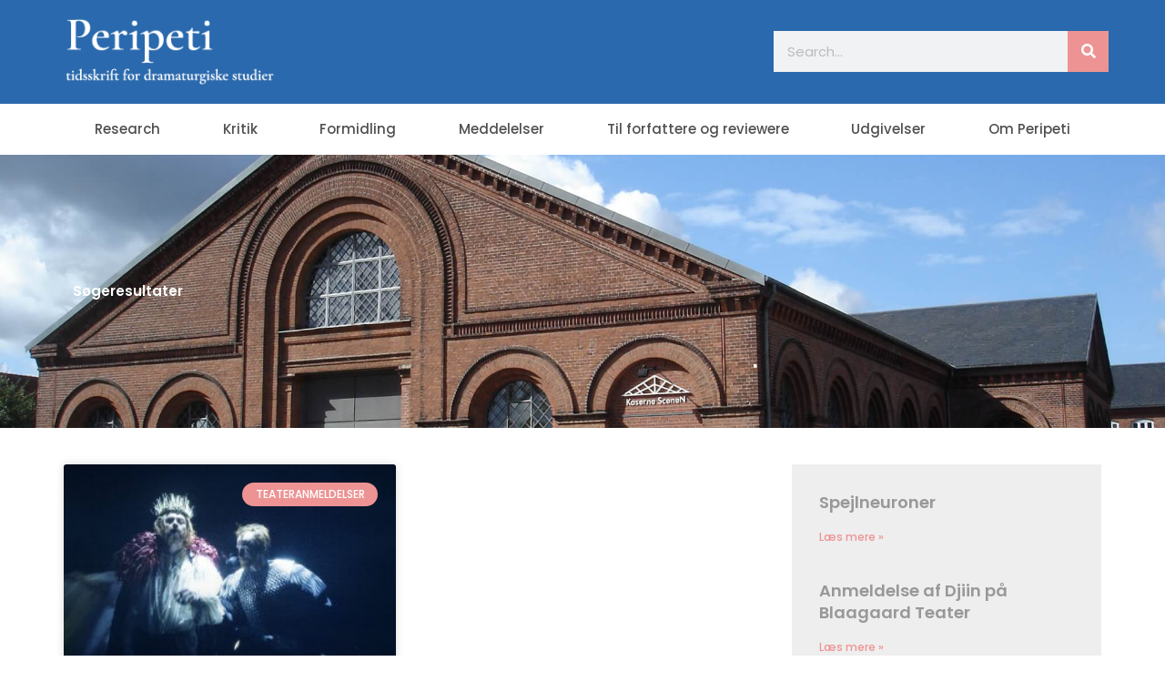

--- FILE ---
content_type: text/css; charset=utf-8
request_url: https://www.peripeti.dk/wp-content/uploads/elementor/css/post-7392.css?ver=1769032341
body_size: 2620
content:
.elementor-7392 .elementor-element.elementor-element-49c0eb7b > .elementor-container > .elementor-column > .elementor-widget-wrap{align-content:center;align-items:center;}.elementor-7392 .elementor-element.elementor-element-49c0eb7b:not(.elementor-motion-effects-element-type-background), .elementor-7392 .elementor-element.elementor-element-49c0eb7b > .elementor-motion-effects-container > .elementor-motion-effects-layer{background-color:var( --e-global-color-e32d8a6 );}.elementor-7392 .elementor-element.elementor-element-49c0eb7b{transition:background 0.3s, border 0.3s, border-radius 0.3s, box-shadow 0.3s;margin-top:0px;margin-bottom:0px;padding:20px 0px 20px 0px;}.elementor-7392 .elementor-element.elementor-element-49c0eb7b > .elementor-background-overlay{transition:background 0.3s, border-radius 0.3s, opacity 0.3s;}.elementor-bc-flex-widget .elementor-7392 .elementor-element.elementor-element-6294028e.elementor-column .elementor-widget-wrap{align-items:center;}.elementor-7392 .elementor-element.elementor-element-6294028e.elementor-column.elementor-element[data-element_type="column"] > .elementor-widget-wrap.elementor-element-populated{align-content:center;align-items:center;}.elementor-7392 .elementor-element.elementor-element-6294028e > .elementor-element-populated{margin:0px 0px 0px 0px;--e-column-margin-right:0px;--e-column-margin-left:0px;padding:0px 0px 0px 0px;}.elementor-widget-image .widget-image-caption{color:var( --e-global-color-text );font-family:var( --e-global-typography-text-font-family ), Sans-serif;font-weight:var( --e-global-typography-text-font-weight );}.elementor-7392 .elementor-element.elementor-element-41a0f16{text-align:left;}.elementor-7392 .elementor-element.elementor-element-41a0f16 img{width:90%;}.elementor-bc-flex-widget .elementor-7392 .elementor-element.elementor-element-e47c22f.elementor-column .elementor-widget-wrap{align-items:center;}.elementor-7392 .elementor-element.elementor-element-e47c22f.elementor-column.elementor-element[data-element_type="column"] > .elementor-widget-wrap.elementor-element-populated{align-content:center;align-items:center;}.elementor-7392 .elementor-element.elementor-element-e47c22f > .elementor-element-populated{margin:0px 0px 0px 200px;--e-column-margin-right:0px;--e-column-margin-left:200px;}.elementor-widget-search-form input[type="search"].elementor-search-form__input{font-family:var( --e-global-typography-text-font-family ), Sans-serif;font-weight:var( --e-global-typography-text-font-weight );}.elementor-widget-search-form .elementor-search-form__input,
					.elementor-widget-search-form .elementor-search-form__icon,
					.elementor-widget-search-form .elementor-lightbox .dialog-lightbox-close-button,
					.elementor-widget-search-form .elementor-lightbox .dialog-lightbox-close-button:hover,
					.elementor-widget-search-form.elementor-search-form--skin-full_screen input[type="search"].elementor-search-form__input{color:var( --e-global-color-text );fill:var( --e-global-color-text );}.elementor-widget-search-form .elementor-search-form__submit{font-family:var( --e-global-typography-text-font-family ), Sans-serif;font-weight:var( --e-global-typography-text-font-weight );background-color:var( --e-global-color-secondary );}.elementor-7392 .elementor-element.elementor-element-464fc9dd .elementor-search-form__container{min-height:45px;}.elementor-7392 .elementor-element.elementor-element-464fc9dd .elementor-search-form__submit{min-width:45px;background-color:var( --e-global-color-accent );}body:not(.rtl) .elementor-7392 .elementor-element.elementor-element-464fc9dd .elementor-search-form__icon{padding-left:calc(45px / 3);}body.rtl .elementor-7392 .elementor-element.elementor-element-464fc9dd .elementor-search-form__icon{padding-right:calc(45px / 3);}.elementor-7392 .elementor-element.elementor-element-464fc9dd .elementor-search-form__input, .elementor-7392 .elementor-element.elementor-element-464fc9dd.elementor-search-form--button-type-text .elementor-search-form__submit{padding-left:calc(45px / 3);padding-right:calc(45px / 3);}.elementor-7392 .elementor-element.elementor-element-464fc9dd:not(.elementor-search-form--skin-full_screen) .elementor-search-form--focus .elementor-search-form__input,
					.elementor-7392 .elementor-element.elementor-element-464fc9dd .elementor-search-form--focus .elementor-search-form__icon,
					.elementor-7392 .elementor-element.elementor-element-464fc9dd .elementor-lightbox .dialog-lightbox-close-button:hover,
					.elementor-7392 .elementor-element.elementor-element-464fc9dd.elementor-search-form--skin-full_screen input[type="search"].elementor-search-form__input:focus{color:var( --e-global-color-accent );fill:var( --e-global-color-accent );}.elementor-7392 .elementor-element.elementor-element-464fc9dd:not(.elementor-search-form--skin-full_screen) .elementor-search-form--focus .elementor-search-form__container{background-color:#ffffff;}.elementor-7392 .elementor-element.elementor-element-464fc9dd.elementor-search-form--skin-full_screen input[type="search"].elementor-search-form__input:focus{background-color:#ffffff;}.elementor-7392 .elementor-element.elementor-element-464fc9dd:not(.elementor-search-form--skin-full_screen) .elementor-search-form__container{border-radius:0px;}.elementor-7392 .elementor-element.elementor-element-464fc9dd.elementor-search-form--skin-full_screen input[type="search"].elementor-search-form__input{border-radius:0px;}.elementor-7392 .elementor-element.elementor-element-ea81e82 > .elementor-container > .elementor-column > .elementor-widget-wrap{align-content:center;align-items:center;}.elementor-7392 .elementor-element.elementor-element-ea81e82:not(.elementor-motion-effects-element-type-background), .elementor-7392 .elementor-element.elementor-element-ea81e82 > .elementor-motion-effects-container > .elementor-motion-effects-layer{background-color:var( --e-global-color-e32d8a6 );}.elementor-7392 .elementor-element.elementor-element-ea81e82{transition:background 0.3s, border 0.3s, border-radius 0.3s, box-shadow 0.3s;margin-top:0px;margin-bottom:0px;padding:20px 0px 20px 0px;}.elementor-7392 .elementor-element.elementor-element-ea81e82 > .elementor-background-overlay{transition:background 0.3s, border-radius 0.3s, opacity 0.3s;}.elementor-bc-flex-widget .elementor-7392 .elementor-element.elementor-element-e853779.elementor-column .elementor-widget-wrap{align-items:center;}.elementor-7392 .elementor-element.elementor-element-e853779.elementor-column.elementor-element[data-element_type="column"] > .elementor-widget-wrap.elementor-element-populated{align-content:center;align-items:center;}.elementor-7392 .elementor-element.elementor-element-e853779 > .elementor-element-populated{margin:0px 0px 0px 0px;--e-column-margin-right:0px;--e-column-margin-left:0px;padding:0px 0px 0px 0px;}.elementor-7392 .elementor-element.elementor-element-10c3b22{text-align:left;}.elementor-7392 .elementor-element.elementor-element-10c3b22 img{width:30%;}.elementor-bc-flex-widget .elementor-7392 .elementor-element.elementor-element-0ea443e.elementor-column .elementor-widget-wrap{align-items:center;}.elementor-7392 .elementor-element.elementor-element-0ea443e.elementor-column.elementor-element[data-element_type="column"] > .elementor-widget-wrap.elementor-element-populated{align-content:center;align-items:center;}.elementor-7392 .elementor-element.elementor-element-37385e5 .elementor-search-form__container{min-height:41px;}.elementor-7392 .elementor-element.elementor-element-37385e5 .elementor-search-form__submit{min-width:41px;background-color:var( --e-global-color-accent );}body:not(.rtl) .elementor-7392 .elementor-element.elementor-element-37385e5 .elementor-search-form__icon{padding-left:calc(41px / 3);}body.rtl .elementor-7392 .elementor-element.elementor-element-37385e5 .elementor-search-form__icon{padding-right:calc(41px / 3);}.elementor-7392 .elementor-element.elementor-element-37385e5 .elementor-search-form__input, .elementor-7392 .elementor-element.elementor-element-37385e5.elementor-search-form--button-type-text .elementor-search-form__submit{padding-left:calc(41px / 3);padding-right:calc(41px / 3);}.elementor-7392 .elementor-element.elementor-element-37385e5:not(.elementor-search-form--skin-full_screen) .elementor-search-form--focus .elementor-search-form__input,
					.elementor-7392 .elementor-element.elementor-element-37385e5 .elementor-search-form--focus .elementor-search-form__icon,
					.elementor-7392 .elementor-element.elementor-element-37385e5 .elementor-lightbox .dialog-lightbox-close-button:hover,
					.elementor-7392 .elementor-element.elementor-element-37385e5.elementor-search-form--skin-full_screen input[type="search"].elementor-search-form__input:focus{color:var( --e-global-color-accent );fill:var( --e-global-color-accent );}.elementor-7392 .elementor-element.elementor-element-37385e5:not(.elementor-search-form--skin-full_screen) .elementor-search-form--focus .elementor-search-form__container{background-color:#ffffff;}.elementor-7392 .elementor-element.elementor-element-37385e5.elementor-search-form--skin-full_screen input[type="search"].elementor-search-form__input:focus{background-color:#ffffff;}.elementor-7392 .elementor-element.elementor-element-37385e5:not(.elementor-search-form--skin-full_screen) .elementor-search-form__container{border-width:0px 0px 0px 0px;border-radius:0px;}.elementor-7392 .elementor-element.elementor-element-37385e5.elementor-search-form--skin-full_screen input[type="search"].elementor-search-form__input{border-width:0px 0px 0px 0px;border-radius:0px;}.elementor-widget-nav-menu .elementor-nav-menu .elementor-item{font-family:var( --e-global-typography-primary-font-family ), Sans-serif;font-weight:var( --e-global-typography-primary-font-weight );}.elementor-widget-nav-menu .elementor-nav-menu--main .elementor-item{color:var( --e-global-color-text );fill:var( --e-global-color-text );}.elementor-widget-nav-menu .elementor-nav-menu--main .elementor-item:hover,
					.elementor-widget-nav-menu .elementor-nav-menu--main .elementor-item.elementor-item-active,
					.elementor-widget-nav-menu .elementor-nav-menu--main .elementor-item.highlighted,
					.elementor-widget-nav-menu .elementor-nav-menu--main .elementor-item:focus{color:var( --e-global-color-accent );fill:var( --e-global-color-accent );}.elementor-widget-nav-menu .elementor-nav-menu--main:not(.e--pointer-framed) .elementor-item:before,
					.elementor-widget-nav-menu .elementor-nav-menu--main:not(.e--pointer-framed) .elementor-item:after{background-color:var( --e-global-color-accent );}.elementor-widget-nav-menu .e--pointer-framed .elementor-item:before,
					.elementor-widget-nav-menu .e--pointer-framed .elementor-item:after{border-color:var( --e-global-color-accent );}.elementor-widget-nav-menu{--e-nav-menu-divider-color:var( --e-global-color-text );}.elementor-widget-nav-menu .elementor-nav-menu--dropdown .elementor-item, .elementor-widget-nav-menu .elementor-nav-menu--dropdown  .elementor-sub-item{font-family:var( --e-global-typography-accent-font-family ), Sans-serif;font-weight:var( --e-global-typography-accent-font-weight );}.elementor-7392 .elementor-element.elementor-element-cc9c6cc .elementor-menu-toggle{margin:0 auto;border-width:0px;border-radius:0px;}.elementor-7392 .elementor-element.elementor-element-cc9c6cc .elementor-nav-menu .elementor-item{font-size:15px;font-weight:500;}.elementor-7392 .elementor-element.elementor-element-cc9c6cc .elementor-nav-menu--main .elementor-item{color:#ffffff;fill:#ffffff;padding-top:18px;padding-bottom:18px;}.elementor-7392 .elementor-element.elementor-element-cc9c6cc .elementor-nav-menu--main .elementor-item:hover,
					.elementor-7392 .elementor-element.elementor-element-cc9c6cc .elementor-nav-menu--main .elementor-item.elementor-item-active,
					.elementor-7392 .elementor-element.elementor-element-cc9c6cc .elementor-nav-menu--main .elementor-item.highlighted,
					.elementor-7392 .elementor-element.elementor-element-cc9c6cc .elementor-nav-menu--main .elementor-item:focus{color:#fff;}.elementor-7392 .elementor-element.elementor-element-cc9c6cc .elementor-nav-menu--main:not(.e--pointer-framed) .elementor-item:before,
					.elementor-7392 .elementor-element.elementor-element-cc9c6cc .elementor-nav-menu--main:not(.e--pointer-framed) .elementor-item:after{background-color:var( --e-global-color-accent );}.elementor-7392 .elementor-element.elementor-element-cc9c6cc .e--pointer-framed .elementor-item:before,
					.elementor-7392 .elementor-element.elementor-element-cc9c6cc .e--pointer-framed .elementor-item:after{border-color:var( --e-global-color-accent );}.elementor-7392 .elementor-element.elementor-element-cc9c6cc .elementor-nav-menu--main .elementor-item.elementor-item-active{color:#000000;}.elementor-7392 .elementor-element.elementor-element-cc9c6cc .elementor-nav-menu--dropdown a, .elementor-7392 .elementor-element.elementor-element-cc9c6cc .elementor-menu-toggle{color:var( --e-global-color-primary );fill:var( --e-global-color-primary );}.elementor-7392 .elementor-element.elementor-element-cc9c6cc .elementor-nav-menu--dropdown{background-color:var( --e-global-color-secondary );}.elementor-7392 .elementor-element.elementor-element-cc9c6cc .elementor-nav-menu--dropdown a:hover,
					.elementor-7392 .elementor-element.elementor-element-cc9c6cc .elementor-nav-menu--dropdown a:focus,
					.elementor-7392 .elementor-element.elementor-element-cc9c6cc .elementor-nav-menu--dropdown a.elementor-item-active,
					.elementor-7392 .elementor-element.elementor-element-cc9c6cc .elementor-nav-menu--dropdown a.highlighted,
					.elementor-7392 .elementor-element.elementor-element-cc9c6cc .elementor-menu-toggle:hover,
					.elementor-7392 .elementor-element.elementor-element-cc9c6cc .elementor-menu-toggle:focus{color:var( --e-global-color-secondary );}.elementor-7392 .elementor-element.elementor-element-cc9c6cc .elementor-nav-menu--dropdown a:hover,
					.elementor-7392 .elementor-element.elementor-element-cc9c6cc .elementor-nav-menu--dropdown a:focus,
					.elementor-7392 .elementor-element.elementor-element-cc9c6cc .elementor-nav-menu--dropdown a.elementor-item-active,
					.elementor-7392 .elementor-element.elementor-element-cc9c6cc .elementor-nav-menu--dropdown a.highlighted{background-color:var( --e-global-color-accent );}.elementor-7392 .elementor-element.elementor-element-cc9c6cc .elementor-nav-menu--dropdown .elementor-item, .elementor-7392 .elementor-element.elementor-element-cc9c6cc .elementor-nav-menu--dropdown  .elementor-sub-item{font-family:"Montserrat", Sans-serif;font-weight:500;text-transform:uppercase;}.elementor-7392 .elementor-element.elementor-element-cc9c6cc .elementor-nav-menu--dropdown li:not(:last-child){border-style:solid;border-color:#125D981A;border-bottom-width:1px;}.elementor-7392 .elementor-element.elementor-element-cc9c6cc div.elementor-menu-toggle{color:#ffffff;}.elementor-7392 .elementor-element.elementor-element-cc9c6cc div.elementor-menu-toggle svg{fill:#ffffff;}.elementor-7392 .elementor-element.elementor-element-cc9c6cc div.elementor-menu-toggle:hover, .elementor-7392 .elementor-element.elementor-element-cc9c6cc div.elementor-menu-toggle:focus{color:var( --e-global-color-accent );}.elementor-7392 .elementor-element.elementor-element-cc9c6cc div.elementor-menu-toggle:hover svg, .elementor-7392 .elementor-element.elementor-element-cc9c6cc div.elementor-menu-toggle:focus svg{fill:var( --e-global-color-accent );}.elementor-7392 .elementor-element.elementor-element-cc9c6cc{--nav-menu-icon-size:30px;}.elementor-7392 .elementor-element.elementor-element-3c5334fb:not(.elementor-motion-effects-element-type-background), .elementor-7392 .elementor-element.elementor-element-3c5334fb > .elementor-motion-effects-container > .elementor-motion-effects-layer{background-color:#FFFFFF;}.elementor-7392 .elementor-element.elementor-element-3c5334fb{transition:background 0.3s, border 0.3s, border-radius 0.3s, box-shadow 0.3s;padding:0px 0px 0px 0px;}.elementor-7392 .elementor-element.elementor-element-3c5334fb > .elementor-background-overlay{transition:background 0.3s, border-radius 0.3s, opacity 0.3s;}.elementor-bc-flex-widget .elementor-7392 .elementor-element.elementor-element-328c007a.elementor-column .elementor-widget-wrap{align-items:center;}.elementor-7392 .elementor-element.elementor-element-328c007a.elementor-column.elementor-element[data-element_type="column"] > .elementor-widget-wrap.elementor-element-populated{align-content:center;align-items:center;}.elementor-7392 .elementor-element.elementor-element-328c007a.elementor-column > .elementor-widget-wrap{justify-content:center;}.elementor-7392 .elementor-element.elementor-element-262ca721 .elementor-nav-menu .elementor-item{font-size:15px;font-weight:500;}.elementor-7392 .elementor-element.elementor-element-262ca721 .elementor-nav-menu--main .elementor-item{color:var( --e-global-color-primary );fill:var( --e-global-color-primary );padding-left:0px;padding-right:0px;padding-top:18px;padding-bottom:18px;}.elementor-7392 .elementor-element.elementor-element-262ca721 .elementor-nav-menu--main .elementor-item:hover,
					.elementor-7392 .elementor-element.elementor-element-262ca721 .elementor-nav-menu--main .elementor-item.elementor-item-active,
					.elementor-7392 .elementor-element.elementor-element-262ca721 .elementor-nav-menu--main .elementor-item.highlighted,
					.elementor-7392 .elementor-element.elementor-element-262ca721 .elementor-nav-menu--main .elementor-item:focus{color:#fff;}.elementor-7392 .elementor-element.elementor-element-262ca721 .elementor-nav-menu--main:not(.e--pointer-framed) .elementor-item:before,
					.elementor-7392 .elementor-element.elementor-element-262ca721 .elementor-nav-menu--main:not(.e--pointer-framed) .elementor-item:after{background-color:var( --e-global-color-accent );}.elementor-7392 .elementor-element.elementor-element-262ca721 .e--pointer-framed .elementor-item:before,
					.elementor-7392 .elementor-element.elementor-element-262ca721 .e--pointer-framed .elementor-item:after{border-color:var( --e-global-color-accent );}.elementor-7392 .elementor-element.elementor-element-262ca721 .elementor-nav-menu--main .elementor-item.elementor-item-active{color:var( --e-global-color-secondary );}.elementor-7392 .elementor-element.elementor-element-262ca721 .elementor-nav-menu--main:not(.e--pointer-framed) .elementor-item.elementor-item-active:before,
					.elementor-7392 .elementor-element.elementor-element-262ca721 .elementor-nav-menu--main:not(.e--pointer-framed) .elementor-item.elementor-item-active:after{background-color:var( --e-global-color-accent );}.elementor-7392 .elementor-element.elementor-element-262ca721 .e--pointer-framed .elementor-item.elementor-item-active:before,
					.elementor-7392 .elementor-element.elementor-element-262ca721 .e--pointer-framed .elementor-item.elementor-item-active:after{border-color:var( --e-global-color-accent );}.elementor-7392 .elementor-element.elementor-element-262ca721{--e-nav-menu-horizontal-menu-item-margin:calc( 0px / 2 );--nav-menu-icon-size:30px;}.elementor-7392 .elementor-element.elementor-element-262ca721 .elementor-nav-menu--main:not(.elementor-nav-menu--layout-horizontal) .elementor-nav-menu > li:not(:last-child){margin-bottom:0px;}.elementor-7392 .elementor-element.elementor-element-262ca721 .elementor-nav-menu--dropdown a, .elementor-7392 .elementor-element.elementor-element-262ca721 .elementor-menu-toggle{color:var( --e-global-color-primary );fill:var( --e-global-color-primary );}.elementor-7392 .elementor-element.elementor-element-262ca721 .elementor-nav-menu--dropdown{background-color:var( --e-global-color-secondary );}.elementor-7392 .elementor-element.elementor-element-262ca721 .elementor-nav-menu--dropdown a:hover,
					.elementor-7392 .elementor-element.elementor-element-262ca721 .elementor-nav-menu--dropdown a:focus,
					.elementor-7392 .elementor-element.elementor-element-262ca721 .elementor-nav-menu--dropdown a.elementor-item-active,
					.elementor-7392 .elementor-element.elementor-element-262ca721 .elementor-nav-menu--dropdown a.highlighted,
					.elementor-7392 .elementor-element.elementor-element-262ca721 .elementor-menu-toggle:hover,
					.elementor-7392 .elementor-element.elementor-element-262ca721 .elementor-menu-toggle:focus{color:var( --e-global-color-secondary );}.elementor-7392 .elementor-element.elementor-element-262ca721 .elementor-nav-menu--dropdown a:hover,
					.elementor-7392 .elementor-element.elementor-element-262ca721 .elementor-nav-menu--dropdown a:focus,
					.elementor-7392 .elementor-element.elementor-element-262ca721 .elementor-nav-menu--dropdown a.elementor-item-active,
					.elementor-7392 .elementor-element.elementor-element-262ca721 .elementor-nav-menu--dropdown a.highlighted{background-color:var( --e-global-color-accent );}.elementor-7392 .elementor-element.elementor-element-262ca721 .elementor-nav-menu--dropdown .elementor-item, .elementor-7392 .elementor-element.elementor-element-262ca721 .elementor-nav-menu--dropdown  .elementor-sub-item{font-family:"Montserrat", Sans-serif;font-weight:500;text-transform:uppercase;}.elementor-7392 .elementor-element.elementor-element-262ca721 .elementor-nav-menu--dropdown li:not(:last-child){border-style:solid;border-color:#125D9814;border-bottom-width:1px;}.elementor-7392 .elementor-element.elementor-element-262ca721 div.elementor-menu-toggle{color:#ffffff;}.elementor-7392 .elementor-element.elementor-element-262ca721 div.elementor-menu-toggle svg{fill:#ffffff;}.elementor-7392 .elementor-element.elementor-element-262ca721 div.elementor-menu-toggle:hover, .elementor-7392 .elementor-element.elementor-element-262ca721 div.elementor-menu-toggle:focus{color:var( --e-global-color-accent );}.elementor-7392 .elementor-element.elementor-element-262ca721 div.elementor-menu-toggle:hover svg, .elementor-7392 .elementor-element.elementor-element-262ca721 div.elementor-menu-toggle:focus svg{fill:var( --e-global-color-accent );}.elementor-7392 .elementor-element.elementor-element-262ca721 .elementor-menu-toggle{border-width:0px;border-radius:0px;}.elementor-7392 .elementor-element.elementor-element-2f20fa8:not(.elementor-motion-effects-element-type-background), .elementor-7392 .elementor-element.elementor-element-2f20fa8 > .elementor-motion-effects-container > .elementor-motion-effects-layer{background-color:#1C4B82;}.elementor-7392 .elementor-element.elementor-element-2f20fa8{transition:background 0.3s, border 0.3s, border-radius 0.3s, box-shadow 0.3s;padding:0px 60px 0px 60px;}.elementor-7392 .elementor-element.elementor-element-2f20fa8 > .elementor-background-overlay{transition:background 0.3s, border-radius 0.3s, opacity 0.3s;}.elementor-7392 .elementor-element.elementor-element-bb11f0c .elementor-menu-toggle{margin:0 auto;border-width:0px;border-radius:0px;}.elementor-7392 .elementor-element.elementor-element-bb11f0c .elementor-nav-menu .elementor-item{font-size:15px;font-weight:500;}.elementor-7392 .elementor-element.elementor-element-bb11f0c .elementor-nav-menu--main .elementor-item{color:#ffffff;fill:#ffffff;padding-top:18px;padding-bottom:18px;}.elementor-7392 .elementor-element.elementor-element-bb11f0c .elementor-nav-menu--main .elementor-item:hover,
					.elementor-7392 .elementor-element.elementor-element-bb11f0c .elementor-nav-menu--main .elementor-item.elementor-item-active,
					.elementor-7392 .elementor-element.elementor-element-bb11f0c .elementor-nav-menu--main .elementor-item.highlighted,
					.elementor-7392 .elementor-element.elementor-element-bb11f0c .elementor-nav-menu--main .elementor-item:focus{color:#fff;}.elementor-7392 .elementor-element.elementor-element-bb11f0c .elementor-nav-menu--main:not(.e--pointer-framed) .elementor-item:before,
					.elementor-7392 .elementor-element.elementor-element-bb11f0c .elementor-nav-menu--main:not(.e--pointer-framed) .elementor-item:after{background-color:var( --e-global-color-accent );}.elementor-7392 .elementor-element.elementor-element-bb11f0c .e--pointer-framed .elementor-item:before,
					.elementor-7392 .elementor-element.elementor-element-bb11f0c .e--pointer-framed .elementor-item:after{border-color:var( --e-global-color-accent );}.elementor-7392 .elementor-element.elementor-element-bb11f0c .elementor-nav-menu--main .elementor-item.elementor-item-active{color:#000000;}.elementor-7392 .elementor-element.elementor-element-bb11f0c .elementor-nav-menu--dropdown a, .elementor-7392 .elementor-element.elementor-element-bb11f0c .elementor-menu-toggle{color:var( --e-global-color-primary );fill:var( --e-global-color-primary );}.elementor-7392 .elementor-element.elementor-element-bb11f0c .elementor-nav-menu--dropdown{background-color:var( --e-global-color-secondary );}.elementor-7392 .elementor-element.elementor-element-bb11f0c .elementor-nav-menu--dropdown a:hover,
					.elementor-7392 .elementor-element.elementor-element-bb11f0c .elementor-nav-menu--dropdown a:focus,
					.elementor-7392 .elementor-element.elementor-element-bb11f0c .elementor-nav-menu--dropdown a.elementor-item-active,
					.elementor-7392 .elementor-element.elementor-element-bb11f0c .elementor-nav-menu--dropdown a.highlighted,
					.elementor-7392 .elementor-element.elementor-element-bb11f0c .elementor-menu-toggle:hover,
					.elementor-7392 .elementor-element.elementor-element-bb11f0c .elementor-menu-toggle:focus{color:var( --e-global-color-secondary );}.elementor-7392 .elementor-element.elementor-element-bb11f0c .elementor-nav-menu--dropdown a:hover,
					.elementor-7392 .elementor-element.elementor-element-bb11f0c .elementor-nav-menu--dropdown a:focus,
					.elementor-7392 .elementor-element.elementor-element-bb11f0c .elementor-nav-menu--dropdown a.elementor-item-active,
					.elementor-7392 .elementor-element.elementor-element-bb11f0c .elementor-nav-menu--dropdown a.highlighted{background-color:var( --e-global-color-accent );}.elementor-7392 .elementor-element.elementor-element-bb11f0c .elementor-nav-menu--dropdown .elementor-item, .elementor-7392 .elementor-element.elementor-element-bb11f0c .elementor-nav-menu--dropdown  .elementor-sub-item{font-family:"Montserrat", Sans-serif;font-weight:500;text-transform:uppercase;}.elementor-7392 .elementor-element.elementor-element-bb11f0c .elementor-nav-menu--dropdown li:not(:last-child){border-style:solid;border-color:#125D981A;border-bottom-width:1px;}.elementor-7392 .elementor-element.elementor-element-bb11f0c div.elementor-menu-toggle{color:#ffffff;}.elementor-7392 .elementor-element.elementor-element-bb11f0c div.elementor-menu-toggle svg{fill:#ffffff;}.elementor-7392 .elementor-element.elementor-element-bb11f0c div.elementor-menu-toggle:hover, .elementor-7392 .elementor-element.elementor-element-bb11f0c div.elementor-menu-toggle:focus{color:var( --e-global-color-accent );}.elementor-7392 .elementor-element.elementor-element-bb11f0c div.elementor-menu-toggle:hover svg, .elementor-7392 .elementor-element.elementor-element-bb11f0c div.elementor-menu-toggle:focus svg{fill:var( --e-global-color-accent );}.elementor-7392 .elementor-element.elementor-element-bb11f0c{--nav-menu-icon-size:30px;}.elementor-theme-builder-content-area{height:400px;}.elementor-location-header:before, .elementor-location-footer:before{content:"";display:table;clear:both;}@media(max-width:1024px) and (min-width:768px){.elementor-7392 .elementor-element.elementor-element-6294028e{width:50%;}.elementor-7392 .elementor-element.elementor-element-e47c22f{width:35%;}.elementor-7392 .elementor-element.elementor-element-e853779{width:50%;}.elementor-7392 .elementor-element.elementor-element-0ea443e{width:35%;}.elementor-7392 .elementor-element.elementor-element-9b7e0f4{width:15%;}}@media(max-width:1024px){.elementor-7392 .elementor-element.elementor-element-49c0eb7b{padding:20px 20px 20px 20px;}.elementor-bc-flex-widget .elementor-7392 .elementor-element.elementor-element-e47c22f.elementor-column .elementor-widget-wrap{align-items:center;}.elementor-7392 .elementor-element.elementor-element-e47c22f.elementor-column.elementor-element[data-element_type="column"] > .elementor-widget-wrap.elementor-element-populated{align-content:center;align-items:center;}.elementor-7392 .elementor-element.elementor-element-e47c22f.elementor-column > .elementor-widget-wrap{justify-content:space-evenly;}.elementor-7392 .elementor-element.elementor-element-e47c22f > .elementor-widget-wrap > .elementor-widget:not(.elementor-widget__width-auto):not(.elementor-widget__width-initial):not(:last-child):not(.elementor-absolute){margin-bottom:0px;}.elementor-7392 .elementor-element.elementor-element-e47c22f > .elementor-element-populated{padding:0px 0px 0px 70px;}.elementor-7392 .elementor-element.elementor-element-464fc9dd{width:auto;max-width:auto;}.elementor-7392 .elementor-element.elementor-element-464fc9dd > .elementor-widget-container{margin:0px 0px 0px 0px;padding:1px 0px 0px 0px;}.elementor-7392 .elementor-element.elementor-element-ea81e82{padding:20px 20px 20px 20px;}.elementor-7392 .elementor-element.elementor-element-10c3b22 img{width:70%;}.elementor-7392 .elementor-element.elementor-element-0ea443e > .elementor-widget-wrap > .elementor-widget:not(.elementor-widget__width-auto):not(.elementor-widget__width-initial):not(:last-child):not(.elementor-absolute){margin-bottom:0px;}.elementor-7392 .elementor-element.elementor-element-0ea443e > .elementor-element-populated{margin:0px 0px 0px 0px;--e-column-margin-right:0px;--e-column-margin-left:0px;padding:0px 0px 0px 0px;}.elementor-7392 .elementor-element.elementor-element-37385e5{width:auto;max-width:auto;}.elementor-7392 .elementor-element.elementor-element-37385e5 > .elementor-widget-container{margin:0px 0px 0px 0px;padding:1px 0px 0px 0px;}.elementor-bc-flex-widget .elementor-7392 .elementor-element.elementor-element-9b7e0f4.elementor-column .elementor-widget-wrap{align-items:center;}.elementor-7392 .elementor-element.elementor-element-9b7e0f4.elementor-column.elementor-element[data-element_type="column"] > .elementor-widget-wrap.elementor-element-populated{align-content:center;align-items:center;}.elementor-7392 .elementor-element.elementor-element-9b7e0f4.elementor-column > .elementor-widget-wrap{justify-content:flex-end;}.elementor-7392 .elementor-element.elementor-element-cc9c6cc{width:auto;max-width:auto;--nav-menu-icon-size:25px;}.elementor-7392 .elementor-element.elementor-element-cc9c6cc > .elementor-widget-container{margin:0px 0px 0px 0px;padding:0px 0px 0px 0px;}.elementor-7392 .elementor-element.elementor-element-cc9c6cc .elementor-nav-menu .elementor-item{font-size:14px;}.elementor-7392 .elementor-element.elementor-element-cc9c6cc .elementor-nav-menu--dropdown a{padding-left:27px;padding-right:27px;padding-top:20px;padding-bottom:20px;}.elementor-7392 .elementor-element.elementor-element-3c5334fb{padding:10px 20px 10px 20px;}.elementor-7392 .elementor-element.elementor-element-328c007a.elementor-column > .elementor-widget-wrap{justify-content:flex-end;}.elementor-7392 .elementor-element.elementor-element-262ca721{width:auto;max-width:auto;}.elementor-7392 .elementor-element.elementor-element-262ca721 .elementor-nav-menu .elementor-item{font-size:14px;}.elementor-7392 .elementor-element.elementor-element-262ca721 .elementor-nav-menu--dropdown a{padding-left:27px;padding-right:27px;padding-top:20px;padding-bottom:20px;}.elementor-7392 .elementor-element.elementor-element-2f20fa8{padding:10px 20px 10px 20px;}.elementor-7392 .elementor-element.elementor-element-f8a734b.elementor-column > .elementor-widget-wrap{justify-content:flex-end;}.elementor-7392 .elementor-element.elementor-element-bb11f0c{width:auto;max-width:auto;}.elementor-7392 .elementor-element.elementor-element-bb11f0c .elementor-nav-menu .elementor-item{font-size:14px;}.elementor-7392 .elementor-element.elementor-element-bb11f0c .elementor-nav-menu--dropdown a{padding-left:27px;padding-right:27px;padding-top:20px;padding-bottom:20px;}}@media(max-width:767px){.elementor-7392 .elementor-element.elementor-element-49c0eb7b{padding:15px 20px 15px 20px;}.elementor-7392 .elementor-element.elementor-element-6294028e{width:100%;}.elementor-7392 .elementor-element.elementor-element-e47c22f{width:100%;}.elementor-7392 .elementor-element.elementor-element-e47c22f > .elementor-element-populated{padding:10px 0px 0px 0px;}.elementor-7392 .elementor-element.elementor-element-ea81e82{padding:15px 20px 15px 20px;}.elementor-7392 .elementor-element.elementor-element-e853779{width:100%;}.elementor-7392 .elementor-element.elementor-element-0ea443e{width:100%;}.elementor-7392 .elementor-element.elementor-element-0ea443e > .elementor-element-populated{padding:10px 0px 0px 0px;}.elementor-7392 .elementor-element.elementor-element-3c5334fb{padding:10px 20px 10px 20px;}.elementor-7392 .elementor-element.elementor-element-328c007a{width:50%;}.elementor-7392 .elementor-element.elementor-element-262ca721 .elementor-nav-menu .elementor-item{font-size:12px;}.elementor-7392 .elementor-element.elementor-element-2f20fa8{padding:10px 20px 10px 20px;}.elementor-7392 .elementor-element.elementor-element-83af548{width:80%;}.elementor-bc-flex-widget .elementor-7392 .elementor-element.elementor-element-83af548.elementor-column .elementor-widget-wrap{align-items:center;}.elementor-7392 .elementor-element.elementor-element-83af548.elementor-column.elementor-element[data-element_type="column"] > .elementor-widget-wrap.elementor-element-populated{align-content:center;align-items:center;}.elementor-7392 .elementor-element.elementor-element-83af548 > .elementor-element-populated{margin:0px 0px 0px 0px;--e-column-margin-right:0px;--e-column-margin-left:0px;padding:0px 0px 0px 0px;}.elementor-7392 .elementor-element.elementor-element-135be2d{text-align:left;}.elementor-7392 .elementor-element.elementor-element-135be2d img{width:59%;}.elementor-7392 .elementor-element.elementor-element-f8a734b{width:20%;}.elementor-bc-flex-widget .elementor-7392 .elementor-element.elementor-element-f8a734b.elementor-column .elementor-widget-wrap{align-items:center;}.elementor-7392 .elementor-element.elementor-element-f8a734b.elementor-column.elementor-element[data-element_type="column"] > .elementor-widget-wrap.elementor-element-populated{align-content:center;align-items:center;}.elementor-7392 .elementor-element.elementor-element-bb11f0c .elementor-nav-menu .elementor-item{font-size:12px;}.elementor-7392 .elementor-element.elementor-element-bb11f0c{--nav-menu-icon-size:20px;}}/* Start custom CSS for nav-menu, class: .elementor-element-cc9c6cc */.ast-icon svg {
    fill: currentColor;
    display: none;
}/* End custom CSS */
/* Start custom CSS for section, class: .elementor-element-3c5334fb */.ast-icon svg {
    fill: currentColor;
    display: none;
}/* End custom CSS */

--- FILE ---
content_type: text/css; charset=utf-8
request_url: https://www.peripeti.dk/wp-content/uploads/elementor/css/post-7406.css?ver=1769032341
body_size: 1228
content:
.elementor-7406 .elementor-element.elementor-element-5f7f14ad > .elementor-container > .elementor-column > .elementor-widget-wrap{align-content:center;align-items:center;}.elementor-7406 .elementor-element.elementor-element-5f7f14ad{border-style:dotted;border-width:0px 0px 0px 0px;border-color:var( --e-global-color-e32d8a6 );transition:background 0.3s, border 0.3s, border-radius 0.3s, box-shadow 0.3s;padding:30px 0px 30px 0px;}.elementor-7406 .elementor-element.elementor-element-5f7f14ad > .elementor-background-overlay{transition:background 0.3s, border-radius 0.3s, opacity 0.3s;}.elementor-7406 .elementor-element.elementor-element-7fd7e2da > .elementor-element-populated{margin:0px 0px 0px 0px;--e-column-margin-right:0px;--e-column-margin-left:0px;padding:0px 0px 0px 0px;}.elementor-7406 .elementor-element.elementor-element-4261b064 > .elementor-container > .elementor-column > .elementor-widget-wrap{align-content:center;align-items:center;}.elementor-7406 .elementor-element.elementor-element-4261b064{border-style:dotted;border-width:0px 0px 1px 0px;border-color:var( --e-global-color-e32d8a6 );margin-top:0px;margin-bottom:30px;padding:0px 0px 30px 0px;}.elementor-7406 .elementor-element.elementor-element-250ef8d1 > .elementor-widget-wrap > .elementor-widget:not(.elementor-widget__width-auto):not(.elementor-widget__width-initial):not(:last-child):not(.elementor-absolute){margin-bottom:20px;}.elementor-widget-heading .elementor-heading-title{font-family:var( --e-global-typography-primary-font-family ), Sans-serif;font-weight:var( --e-global-typography-primary-font-weight );color:var( --e-global-color-primary );}.elementor-7406 .elementor-element.elementor-element-6bb85a3 .elementor-heading-title{font-family:var( --e-global-typography-primary-font-family ), Sans-serif;font-weight:var( --e-global-typography-primary-font-weight );color:var( --e-global-color-primary );}.elementor-widget-text-editor{font-family:var( --e-global-typography-text-font-family ), Sans-serif;font-weight:var( --e-global-typography-text-font-weight );color:var( --e-global-color-text );}.elementor-widget-text-editor.elementor-drop-cap-view-stacked .elementor-drop-cap{background-color:var( --e-global-color-primary );}.elementor-widget-text-editor.elementor-drop-cap-view-framed .elementor-drop-cap, .elementor-widget-text-editor.elementor-drop-cap-view-default .elementor-drop-cap{color:var( --e-global-color-primary );border-color:var( --e-global-color-primary );}.elementor-7406 .elementor-element.elementor-element-2904ab2 > .elementor-widget-container{margin:0px 0px -40px 0px;}.elementor-7406 .elementor-element.elementor-element-79d93d0{text-align:left;}.elementor-7406 .elementor-element.elementor-element-79d93d0 .elementor-heading-title{color:var( --e-global-color-primary );}.elementor-widget-image .widget-image-caption{color:var( --e-global-color-text );font-family:var( --e-global-typography-text-font-family ), Sans-serif;font-weight:var( --e-global-typography-text-font-weight );}.elementor-7406 .elementor-element.elementor-element-a2e8157{text-align:center;}.elementor-7406 .elementor-element.elementor-element-a2e8157 img{width:38%;}.elementor-7406 .elementor-element.elementor-element-c396912:not(.elementor-motion-effects-element-type-background), .elementor-7406 .elementor-element.elementor-element-c396912 > .elementor-motion-effects-container > .elementor-motion-effects-layer{background-color:var( --e-global-color-e32d8a6 );}.elementor-7406 .elementor-element.elementor-element-c396912{transition:background 0.3s, border 0.3s, border-radius 0.3s, box-shadow 0.3s;}.elementor-7406 .elementor-element.elementor-element-c396912 > .elementor-background-overlay{transition:background 0.3s, border-radius 0.3s, opacity 0.3s;}.elementor-7406 .elementor-element.elementor-element-c26c019 > .elementor-element-populated{margin:0px 0px 0px 0px;--e-column-margin-right:0px;--e-column-margin-left:0px;padding:0px 0px 0px 0px;}.elementor-7406 .elementor-element.elementor-element-3da9948f > .elementor-container > .elementor-column > .elementor-widget-wrap{align-content:center;align-items:center;}.elementor-7406 .elementor-element.elementor-element-3da9948f{transition:background 0.3s, border 0.3s, border-radius 0.3s, box-shadow 0.3s;}.elementor-7406 .elementor-element.elementor-element-3da9948f > .elementor-background-overlay{transition:background 0.3s, border-radius 0.3s, opacity 0.3s;}.elementor-widget-icon-list .elementor-icon-list-item:not(:last-child):after{border-color:var( --e-global-color-text );}.elementor-widget-icon-list .elementor-icon-list-icon i{color:var( --e-global-color-primary );}.elementor-widget-icon-list .elementor-icon-list-icon svg{fill:var( --e-global-color-primary );}.elementor-widget-icon-list .elementor-icon-list-item > .elementor-icon-list-text, .elementor-widget-icon-list .elementor-icon-list-item > a{font-family:var( --e-global-typography-text-font-family ), Sans-serif;font-weight:var( --e-global-typography-text-font-weight );}.elementor-widget-icon-list .elementor-icon-list-text{color:var( --e-global-color-secondary );}.elementor-7406 .elementor-element.elementor-element-6719c61 .elementor-icon-list-items:not(.elementor-inline-items) .elementor-icon-list-item:not(:last-child){padding-block-end:calc(41px/2);}.elementor-7406 .elementor-element.elementor-element-6719c61 .elementor-icon-list-items:not(.elementor-inline-items) .elementor-icon-list-item:not(:first-child){margin-block-start:calc(41px/2);}.elementor-7406 .elementor-element.elementor-element-6719c61 .elementor-icon-list-items.elementor-inline-items .elementor-icon-list-item{margin-inline:calc(41px/2);}.elementor-7406 .elementor-element.elementor-element-6719c61 .elementor-icon-list-items.elementor-inline-items{margin-inline:calc(-41px/2);}.elementor-7406 .elementor-element.elementor-element-6719c61 .elementor-icon-list-items.elementor-inline-items .elementor-icon-list-item:after{inset-inline-end:calc(-41px/2);}.elementor-7406 .elementor-element.elementor-element-6719c61 .elementor-icon-list-icon i{transition:color 0.3s;}.elementor-7406 .elementor-element.elementor-element-6719c61 .elementor-icon-list-icon svg{transition:fill 0.3s;}.elementor-7406 .elementor-element.elementor-element-6719c61{--e-icon-list-icon-size:14px;--icon-vertical-offset:0px;}.elementor-7406 .elementor-element.elementor-element-6719c61 .elementor-icon-list-text{transition:color 0.3s;}.elementor-7406 .elementor-element.elementor-element-40c1d80d{--grid-template-columns:repeat(0, auto);--icon-size:20px;--grid-column-gap:19px;--grid-row-gap:0px;}.elementor-7406 .elementor-element.elementor-element-40c1d80d .elementor-widget-container{text-align:right;}.elementor-7406 .elementor-element.elementor-element-40c1d80d .elementor-social-icon{background-color:var( --e-global-color-secondary );--icon-padding:0.3em;}.elementor-7406 .elementor-element.elementor-element-40c1d80d .elementor-social-icon i{color:var( --e-global-color-e32d8a6 );}.elementor-7406 .elementor-element.elementor-element-40c1d80d .elementor-social-icon svg{fill:var( --e-global-color-e32d8a6 );}.elementor-7406 .elementor-element.elementor-element-40c1d80d .elementor-social-icon:hover{background-color:var( --e-global-color-accent );}.elementor-7406 .elementor-element.elementor-element-40c1d80d .elementor-social-icon:hover i{color:var( --e-global-color-secondary );}.elementor-7406 .elementor-element.elementor-element-40c1d80d .elementor-social-icon:hover svg{fill:var( --e-global-color-secondary );}.elementor-theme-builder-content-area{height:400px;}.elementor-location-header:before, .elementor-location-footer:before{content:"";display:table;clear:both;}@media(min-width:768px){.elementor-7406 .elementor-element.elementor-element-250ef8d1{width:46.339%;}.elementor-7406 .elementor-element.elementor-element-4d77d583{width:53.661%;}}@media(max-width:1024px){.elementor-7406 .elementor-element.elementor-element-5f7f14ad{padding:30px 20px 0px 20px;}.elementor-7406 .elementor-element.elementor-element-4261b064{padding:0px 0px 0px 0px;}.elementor-7406 .elementor-element.elementor-element-a2e8157 img{width:61%;}.elementor-7406 .elementor-element.elementor-element-40c1d80d{--icon-size:18px;--grid-column-gap:10px;}}@media(max-width:767px){.elementor-7406 .elementor-element.elementor-element-5f7f14ad{padding:25px 20px 25px 20px;}.elementor-7406 .elementor-element.elementor-element-7fd7e2da{width:100%;}.elementor-7406 .elementor-element.elementor-element-7fd7e2da > .elementor-element-populated{margin:0px 0px 0px 0px;--e-column-margin-right:0px;--e-column-margin-left:0px;padding:0px 0px 0px 0px;}.elementor-7406 .elementor-element.elementor-element-250ef8d1{width:100%;}.elementor-7406 .elementor-element.elementor-element-6bb85a3{text-align:center;}.elementor-7406 .elementor-element.elementor-element-2904ab2{text-align:center;}.elementor-7406 .elementor-element.elementor-element-4d77d583{width:100%;}.elementor-7406 .elementor-element.elementor-element-79d93d0 > .elementor-widget-container{margin:20px 0px 0px 0px;}.elementor-7406 .elementor-element.elementor-element-79d93d0{text-align:center;}.elementor-7406 .elementor-element.elementor-element-a2e8157{text-align:center;}.elementor-7406 .elementor-element.elementor-element-a2e8157 img{width:70%;}.elementor-7406 .elementor-element.elementor-element-40c1d80d .elementor-widget-container{text-align:center;}.elementor-7406 .elementor-element.elementor-element-40c1d80d{--icon-size:20px;}}@media(max-width:1024px) and (min-width:768px){.elementor-7406 .elementor-element.elementor-element-7fd7e2da{width:100%;}}

--- FILE ---
content_type: text/css; charset=utf-8
request_url: https://www.peripeti.dk/wp-content/uploads/elementor/css/post-8193.css?ver=1769032343
body_size: 1136
content:
.elementor-8193 .elementor-element.elementor-element-2488282:not(.elementor-motion-effects-element-type-background), .elementor-8193 .elementor-element.elementor-element-2488282 > .elementor-motion-effects-container > .elementor-motion-effects-layer{background-image:url("https://www.peripeti.dk/wp-content/uploads/2019/11/DSC010052.jpg");background-position:center center;background-repeat:no-repeat;background-size:cover;}.elementor-8193 .elementor-element.elementor-element-2488282 > .elementor-background-overlay{background-color:#062D4B;opacity:0.72;transition:background 0.3s, border-radius 0.3s, opacity 0.3s;}.elementor-8193 .elementor-element.elementor-element-2488282 > .elementor-container{min-height:300px;}.elementor-8193 .elementor-element.elementor-element-2488282{transition:background 0.3s, border 0.3s, border-radius 0.3s, box-shadow 0.3s;}.elementor-widget-heading .elementor-heading-title{font-family:var( --e-global-typography-primary-font-family ), Sans-serif;font-weight:var( --e-global-typography-primary-font-weight );color:var( --e-global-color-primary );}.elementor-8193 .elementor-element.elementor-element-dea912a{text-align:left;}.elementor-8193 .elementor-element.elementor-element-dea912a .elementor-heading-title{font-family:var( --e-global-typography-primary-font-family ), Sans-serif;font-weight:var( --e-global-typography-primary-font-weight );color:var( --e-global-color-secondary );}.elementor-8193 .elementor-element.elementor-element-12da7c5e > .elementor-container > .elementor-column > .elementor-widget-wrap{align-content:flex-start;align-items:flex-start;}.elementor-8193 .elementor-element.elementor-element-12da7c5e{margin-top:40px;margin-bottom:40px;padding:0px 0px 0px 0px;}.elementor-widget-archive-posts .elementor-button{background-color:var( --e-global-color-accent );font-family:var( --e-global-typography-accent-font-family ), Sans-serif;font-weight:var( --e-global-typography-accent-font-weight );}.elementor-widget-archive-posts .elementor-post__title, .elementor-widget-archive-posts .elementor-post__title a{color:var( --e-global-color-secondary );font-family:var( --e-global-typography-primary-font-family ), Sans-serif;font-weight:var( --e-global-typography-primary-font-weight );}.elementor-widget-archive-posts .elementor-post__meta-data{font-family:var( --e-global-typography-secondary-font-family ), Sans-serif;font-weight:var( --e-global-typography-secondary-font-weight );}.elementor-widget-archive-posts .elementor-post__excerpt p{font-family:var( --e-global-typography-text-font-family ), Sans-serif;font-weight:var( --e-global-typography-text-font-weight );}.elementor-widget-archive-posts .elementor-post__read-more{color:var( --e-global-color-accent );}.elementor-widget-archive-posts a.elementor-post__read-more{font-family:var( --e-global-typography-accent-font-family ), Sans-serif;font-weight:var( --e-global-typography-accent-font-weight );}.elementor-widget-archive-posts .elementor-post__card .elementor-post__badge{background-color:var( --e-global-color-accent );font-family:var( --e-global-typography-accent-font-family ), Sans-serif;font-weight:var( --e-global-typography-accent-font-weight );}.elementor-widget-archive-posts .elementor-pagination{font-family:var( --e-global-typography-secondary-font-family ), Sans-serif;font-weight:var( --e-global-typography-secondary-font-weight );}.elementor-widget-archive-posts .e-load-more-message{font-family:var( --e-global-typography-secondary-font-family ), Sans-serif;font-weight:var( --e-global-typography-secondary-font-weight );}.elementor-widget-archive-posts .elementor-posts-nothing-found{color:var( --e-global-color-text );font-family:var( --e-global-typography-text-font-family ), Sans-serif;font-weight:var( --e-global-typography-text-font-weight );}.elementor-8193 .elementor-element.elementor-element-5bdd1519{--grid-row-gap:35px;--grid-column-gap:30px;}.elementor-8193 .elementor-element.elementor-element-5bdd1519 .elementor-posts-container .elementor-post__thumbnail{padding-bottom:calc( 0.5 * 100% );}.elementor-8193 .elementor-element.elementor-element-5bdd1519:after{content:"0.5";}.elementor-8193 .elementor-element.elementor-element-5bdd1519 .elementor-post__thumbnail__link{width:100%;}.elementor-8193 .elementor-element.elementor-element-5bdd1519 .elementor-post__meta-data span + span:before{content:"•";}.elementor-8193 .elementor-element.elementor-element-5bdd1519 .elementor-post__text{padding:0 20px;margin-top:20px;}.elementor-8193 .elementor-element.elementor-element-5bdd1519 .elementor-post__meta-data{padding:10px 20px;}.elementor-8193 .elementor-element.elementor-element-5bdd1519 .elementor-post__avatar{padding-right:20px;padding-left:20px;}.elementor-8193 .elementor-element.elementor-element-5bdd1519 .elementor-post__badge{right:0;}.elementor-8193 .elementor-element.elementor-element-5bdd1519 .elementor-post__card .elementor-post__badge{margin:20px;}.elementor-8193 .elementor-element.elementor-element-5bdd1519 .elementor-pagination{text-align:center;}body:not(.rtl) .elementor-8193 .elementor-element.elementor-element-5bdd1519 .elementor-pagination .page-numbers:not(:first-child){margin-left:calc( 10px/2 );}body:not(.rtl) .elementor-8193 .elementor-element.elementor-element-5bdd1519 .elementor-pagination .page-numbers:not(:last-child){margin-right:calc( 10px/2 );}body.rtl .elementor-8193 .elementor-element.elementor-element-5bdd1519 .elementor-pagination .page-numbers:not(:first-child){margin-right:calc( 10px/2 );}body.rtl .elementor-8193 .elementor-element.elementor-element-5bdd1519 .elementor-pagination .page-numbers:not(:last-child){margin-left:calc( 10px/2 );}.elementor-8193 .elementor-element.elementor-element-1d0ae3df:not(.elementor-motion-effects-element-type-background) > .elementor-widget-wrap, .elementor-8193 .elementor-element.elementor-element-1d0ae3df > .elementor-widget-wrap > .elementor-motion-effects-container > .elementor-motion-effects-layer{background-color:#eeeeee;}.elementor-8193 .elementor-element.elementor-element-1d0ae3df > .elementor-element-populated{transition:background 0.3s, border 0.3s, border-radius 0.3s, box-shadow 0.3s;margin:0px 0px 0px 40px;--e-column-margin-right:0px;--e-column-margin-left:40px;padding:30px 30px 30px 30px;}.elementor-8193 .elementor-element.elementor-element-1d0ae3df > .elementor-element-populated > .elementor-background-overlay{transition:background 0.3s, border-radius 0.3s, opacity 0.3s;}.elementor-widget-posts .elementor-button{background-color:var( --e-global-color-accent );font-family:var( --e-global-typography-accent-font-family ), Sans-serif;font-weight:var( --e-global-typography-accent-font-weight );}.elementor-widget-posts .elementor-post__title, .elementor-widget-posts .elementor-post__title a{color:var( --e-global-color-secondary );font-family:var( --e-global-typography-primary-font-family ), Sans-serif;font-weight:var( --e-global-typography-primary-font-weight );}.elementor-widget-posts .elementor-post__meta-data{font-family:var( --e-global-typography-secondary-font-family ), Sans-serif;font-weight:var( --e-global-typography-secondary-font-weight );}.elementor-widget-posts .elementor-post__excerpt p{font-family:var( --e-global-typography-text-font-family ), Sans-serif;font-weight:var( --e-global-typography-text-font-weight );}.elementor-widget-posts .elementor-post__read-more{color:var( --e-global-color-accent );}.elementor-widget-posts a.elementor-post__read-more{font-family:var( --e-global-typography-accent-font-family ), Sans-serif;font-weight:var( --e-global-typography-accent-font-weight );}.elementor-widget-posts .elementor-post__card .elementor-post__badge{background-color:var( --e-global-color-accent );font-family:var( --e-global-typography-accent-font-family ), Sans-serif;font-weight:var( --e-global-typography-accent-font-weight );}.elementor-widget-posts .elementor-pagination{font-family:var( --e-global-typography-secondary-font-family ), Sans-serif;font-weight:var( --e-global-typography-secondary-font-weight );}.elementor-widget-posts .e-load-more-message{font-family:var( --e-global-typography-secondary-font-family ), Sans-serif;font-weight:var( --e-global-typography-secondary-font-weight );}.elementor-8193 .elementor-element.elementor-element-1611d525{--grid-row-gap:35px;--grid-column-gap:30px;}.elementor-8193 .elementor-element.elementor-element-1611d525 > .elementor-widget-container{margin:0px 0px 0px 0px;}.elementor-8193 .elementor-element.elementor-element-1611d525 .elementor-post__title, .elementor-8193 .elementor-element.elementor-element-1611d525 .elementor-post__title a{color:var( --e-global-color-text );font-family:var( --e-global-typography-primary-font-family ), Sans-serif;font-weight:var( --e-global-typography-primary-font-weight );}.elementor-8193 .elementor-element.elementor-element-1611d525 .elementor-post__title{margin-bottom:13px;}.elementor-8193 .elementor-element.elementor-element-1611d525 a.elementor-post__read-more{font-family:var( --e-global-typography-accent-font-family ), Sans-serif;font-weight:var( --e-global-typography-accent-font-weight );}@media(max-width:1024px){.elementor-8193 .elementor-element.elementor-element-2488282 > .elementor-container{min-height:200px;}.elementor-8193 .elementor-element.elementor-element-2488282{margin-top:0px;margin-bottom:0px;padding:0px 30px 0px 30px;}.elementor-8193 .elementor-element.elementor-element-ab57bae > .elementor-element-populated{margin:0px 0px 0px 0px;--e-column-margin-right:0px;--e-column-margin-left:0px;padding:0px 0px 0px 0px;}.elementor-8193 .elementor-element.elementor-element-dea912a{text-align:center;}.elementor-8193 .elementor-element.elementor-element-12da7c5e{padding:20px 20px 20px 20px;}.elementor-8193 .elementor-element.elementor-element-1d0ae3df > .elementor-element-populated{margin:0px 0px 0px 30px;--e-column-margin-right:0px;--e-column-margin-left:30px;}}@media(max-width:767px){.elementor-8193 .elementor-element.elementor-element-2488282 > .elementor-container{min-height:150px;}.elementor-8193 .elementor-element.elementor-element-12da7c5e{padding:20px 20px 20px 20px;}.elementor-8193 .elementor-element.elementor-element-5bdd1519 .elementor-posts-container .elementor-post__thumbnail{padding-bottom:calc( 0.5 * 100% );}.elementor-8193 .elementor-element.elementor-element-5bdd1519:after{content:"0.5";}.elementor-8193 .elementor-element.elementor-element-5bdd1519 .elementor-post__thumbnail__link{width:100%;}.elementor-8193 .elementor-element.elementor-element-1d0ae3df > .elementor-element-populated{margin:20px 0px 0px 0px;--e-column-margin-right:0px;--e-column-margin-left:0px;padding:20px 20px 20px 20px;}}